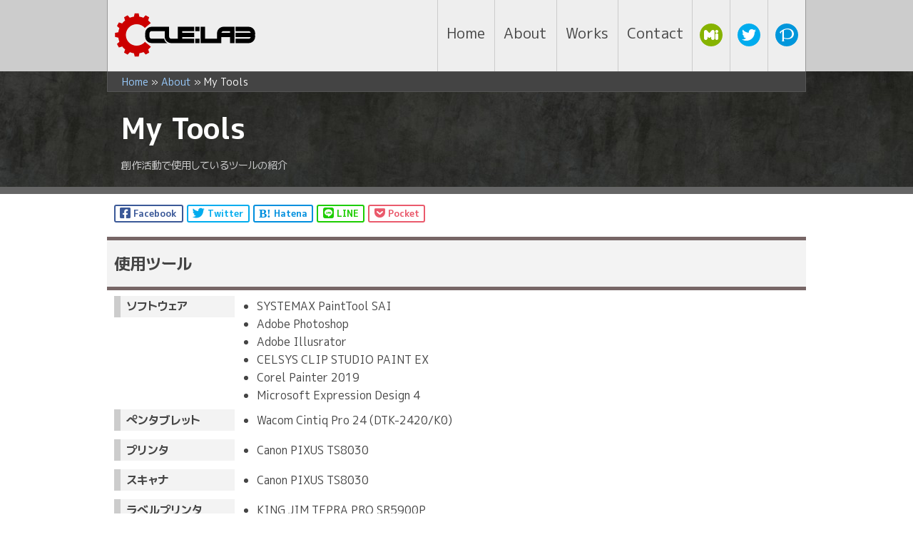

--- FILE ---
content_type: text/html; charset=UTF-8
request_url: https://9lab.jp/about/my-tools/
body_size: 5991
content:
<!DOCTYPE html>
<html lang="ja">
	<head>
		<meta charset="utf-8">
		<meta name="description" content="創作活動で使用しているツールの紹介">
		<meta name="keywords" content="">
		<meta name="author" content="きゅー（Cue）">
		<meta name="viewport" content="width=device-width, initial-scale=1.0">

		<title>My Tools | Cue:LAB</title>

		<link rel="stylesheet" href="/res/css/styles.css">
		<link rel="preload" as="style" href="/res/css/font-awesome.min.css" onload="this.rel='stylesheet'">
		<link rel="preload" as="style" href="/res/css/fontello.css" onload="this.rel='stylesheet'">
		<link rel="icon" href="/res/img/favicon.ico" type="image/vnd.microsoft.icon">
		<link rel="icon" type="image/svg+xml" href="/res/img/icon.svg">
		<link rel="apple-touch-icon" href="/res/img/apple-touch-icon.png">
		<link rel="manifest" href="/res/manifest.webmanifest">
		<link rel="alternate" href="/information/rss2" type="application/rss+xml" title="Cue:LAB RSS Feed">
		<meta property="og:type" content="article">
		<meta property="og:url" content="https://9lab.jp/about/my-tools/">
		<meta property="og:title" content="My Tools | Cue:LAB">
		<meta property="og:description" content="創作活動で使用しているツールの紹介">
		<meta property="og:site_name" content="Cue:LAB">
		<meta property="og:image" content="https://9lab.jp/about/img/workspace01.jpg">
		<meta name="twitter:card" content="summary">
		<meta name="twitter:site" content="@Cue_449ds">
		<meta name="twitter:creator" content="@Cue_449ds">
		<meta name="twitter:image" content="https://9lab.jp/about/img/workspace01.jpg">
	</head>
	<body>
		<header id="global-header">
			<div id="global-nav">
				<h1><a href="/"><img src="/res/img/site-logo.svg" width="197" height="70" alt="Cue:LAB"></a></h1>
				<nav id="site-menu">
					<h2><i class="fas fa-bars"></i> Menu</h2>
					<ul>
						<li><a href="/">Home</a></li>
						<li><a href="/about/">About</a></li>
						<li><a href="/works/">Works</a></li>
						<li><a href="/contact/">Contact</a></li>
					</ul>
				</nav>
				<nav class="sns-link">
					<ul>
						<li><a href="https://misskey.io/@Cue_449ds"><img src="/res/img/icon-misskey.svg" width="32" height="32" alt="Misskey.io"></a></li>
						<li><a href="https://twitter.com/Cue_449ds"><img src="/res/img/icon-twitter.svg" width="32" height="32" alt="Twitter"></a></li>
						<li><a href="https://www.pixiv.net/users/228723"><img src="/res/img/icon-pixiv.svg" width="32" height="32" alt="Pixiv"></a></li>
					</ul>
				</nav>
			</div>
		</header>
		<div id="main">
			<header>
				<div class="location"><span class="label">現在地:&nbsp;</span><a href="/">Home</a> &raquo; <a href="/about/">About</a> &raquo; My Tools</div>
				<h1>My Tools</h1>
				<p class="description">創作活動で使用しているツールの紹介</p>
			</header>

			<div class="share-button">
				<ul>
					<li class="button button-small facebook"><a href="javascript:window.open('http://www.facebook.com/sharer.php?u='+encodeURIComponent(location.href),'sharewindow','width=550, height=450, personalbar=0, toolbar=0, scrollbars=1, resizable=!');"><i class="fab fa-facebook-square fa-lg"></i> <span>Facebook</span></a></li>
					<li class="button button-small twitter"><a href="javascript:window.open('http://twitter.com/share?text='+encodeURIComponent(document.title)+'&url='+encodeURIComponent(location.href),'sharewindow','width=550, height=450, personalbar=0, toolbar=0, scrollbars=1, resizable=!');"><i class="fab fa-twitter fa-lg"></i> <span>Twitter</span></a></li>
					<li class="button button-small hatena"><a href="javascript:window.open('http://b.hatena.ne.jp/entry/'+encodeURIComponent(location.href),'sharewindow','width=950, height=450, personalbar=0, toolbar=0, scrollbars=1, resizable=!');"><i class="fa fa-hatena fa-lg"></i> <span>Hatena</span></a></li>
					<li class="button button-small line"><a href="javascript:window.open('http://line.me/R/msg/text/?'+encodeURIComponent(document.title)+'%20'+encodeURIComponent(location.href),'sharewindow','width=550, height=450, personalbar=0, toolbar=0, scrollbars=1, resizable=!');"><i class="fab fa-line fa-lg"></i> <span>LINE</span></a></li>
					<li class="button button-small pocket"><a href="javascript:window.open('https://getpocket.com/edit?url='+encodeURIComponent(location.href),'sharewindow','width=550, height=450, personalbar=0, toolbar=0, scrollbars=1, resizable=!');"><i class="fab fa-get-pocket fa-lg"></i> <span>Pocket</span></a></li>
				</ul>
			</div>

			<article>
				<h2 id="TOOLS">使用ツール</h2>
				<dl class="compact-dl">
					<dt>ソフトウェア</dt>
					<dd>
						<ul>
							<li>SYSTEMAX PaintTool SAI</li>
							<li>Adobe Photoshop</li>
							<li>Adobe Illusrator</li>
							<li>CELSYS CLIP STUDIO PAINT EX</li>
							<li>Corel Painter 2019</li>
							<li>Microsoft Expression Design 4</li>
						</ul>
					</dd>

					<dt>ペンタブレット</dt>
					<dd>
						<ul>
							<li>Wacom Cintiq Pro 24 (DTK-2420/K0)</li>
						</ul>
					</dd>

					<dt>プリンタ</dt>
					<dd>
						<ul>
							<li>Canon PIXUS TS8030</li>
						</ul>
					</dd>

					<dt>スキャナ</dt>
					<dd>
						<ul>
							<li>Canon PIXUS TS8030</li>
						</ul>
					</dd>

					<dt>ラベルプリンタ</dt>
					<dd>
						<ul>
							<li>KING JIM TEPRA PRO SR5900P</li>
						</ul>
					</dd>
				</dl>
			</article>

			<article>
				<h2>PC Spec</h2>
				<p class="description">きゅー（Cue）が作業で使っているPCです。名称はオリジナルキャラが由来になっています。</p>

				<section>
					<h3 id="PC-IROHA">Iroha（メインデスクトップPC）</h3>
					<p>自作PC</p>

					<p class="pc-photo">
						<a href="/about/img/workspace01.jpg" class="colorbox" data-rel="iroha" title="作業環境 1"><img src="/about/img/workspace01_thumb.jpg" width="214" height="120" alt="作業環境 1"></a>
						<a href="/about/img/workspace02.jpg" class="colorbox" data-rel="iroha" title="作業環境 2"><img src="/about/img/workspace02_thumb.jpg" width="214" height="120" alt="作業環境 2"></a>
						<a href="/about/img/workspace03.jpg" class="colorbox" data-rel="iroha" title="作業環境 3"><img src="/about/img/workspace03_thumb.jpg" width="214" height="120" alt="作業環境 3"></a>
					</p>

					<table class="pc-spec">
						<tbody>
							<tr>
								<th>CPU</th>
								<td>Intel Core i7-14700K<br><small>(LGA1700, Raptor Lake-S Refresh, 20Cores / 28Threads, 3.4GHz / Boost 5.6GHz, 33MB L3 Cache, Intel 7, TDP 125W)</small></td>
							</tr>
							<tr>
								<th>CPU Cooler</th>
								<td>DEEPCOOL LS720 R-LS720-BKAMNT-G-1</td>
							</tr>
							<tr>
								<th>Motherboard</th>
								<td>ASUS ROG Strix Z690-I Gaming WiFi<br><small>(LGA1700, Mini-ITX, Intel Z690)</small></td>
							</tr>
							<tr>
								<th>Memory</th>
								<td>G.Skill Trident Z5 RGB F5-5600J3636D32GX2-TZ5RK<br><small>(Unbuffered, PC5-44800(DDR5-5600), 64GB(32GB&times;2), Dual-Channel, CL36-36-36-89, 1.25V, XMP3.0)</small></td>
							</tr>
							<tr>
								<th>Graphics</th>
								<td>ASUS ROG Strix GeForce RTX 3060 V2 OC Edition 12GB GDDR6 ROG-STRIX-RTX3060-O12G-V2-GAMING<br><small>(PCI-Express 4.0 x16, NVIDIA GeForce RTX 3060, Ampere, GDDR6 12GB)</small></td>
							</tr>
							<tr>
								<th>SSD(System)</th>
								<td>Western Digital WD_Black SN850X WDS100T2X0E<br><small>(M.2 (Type2280), PCI-Express 4.0 x4, NVMe 1.4, 1TB, 3D TLC NAND, Over-Provisioning 10%)</small></td>
							</tr>
							<tr>
								<th>SSD(Data)</th>
								<td>Western Digital WD_Black SN770 WDS200T3X0E<br><small>(M.2 (Type2280), PCI-Express 4.0 x4, NVMe 1.4, 2TB, 3D TLC NAND, Over-Provisioning 10%)</small></td>
							</tr>
							<tr>
								<th>SSD(Backup)</th>
								<td>crucial MX500 CT1000MX500SSD1<br><small>(2.5inch, Serial ATA 6Gbps, 1TB, 3D TLC NAND, Over-Provisioning 10%)</small></td>
							</tr>
							<tr>
								<th>ODD(BD)</th>
								<td>Pioneer BDR-XD07J-UHD</td>
							</tr>
							<tr>
								<th>Case</th>
								<td>Jonsplus BO 102</td>
							</tr>
							<tr>
								<th>Power Supply</th>
								<td>Corsair RM850x 2021 CP-9020200-JP <small>(ATX, 850W, 80PLUS Gold)</small></td>
							</tr>
							<tr>
								<th>OS</th>
								<td>Microsoft Windows 11 Pro 64bit</td>
							</tr>
							<tr>
								<th>LCD/Pen Tablet</th>
								<td>Wacom Cintiq Pro 24 (DTK-2420/K0) <small>(23.6inch 4K, IPS)</small></td>
							</tr>
							<tr>
								<th>LCD(2nd)</th>
								<td>DELL UP2516D <small>(25inch WQHD, AH-IPS)</small></td>
							</tr>
							<tr>
								<th>LCD(3rd)</th>
								<td>DELL UP2516D <small>(25inch WQHD, AH-IPS)</small></td>
							</tr>
							<tr>
								<th>Audio I/F</th>
								<td>ZOOM UAC-2</td>
							</tr>
							<tr>
								<th>Speaker</th>
								<td>TANNOY REVEAL 402 <small>(ZOOM UAC-2 Output, Balanced Connection)</small></td>
							</tr>
							<tr>
								<th>Microphone</th>
								<td>MXL BCD-1 <small>(ZOOM UAC-2 Input, Dynamic)</small></td>
							</tr>
							<tr>
								<th>Trackball</th>
								<td>Logicool Wireless Trackball MX ERGO MXTB1s</td>
							</tr>
							<tr>
								<th>Mouse</th>
								<td>Razer Viper V2 Pro</td>
							</tr>
							<tr>
								<th>Keyboard(Main)</th>
								<td>Topre REALFORCE R2 PFU Limited Edition PZ-R2TLSA-US4-BK <small>(US Layout, 87Keys, Capacitive Key Switch, All 45g)</small></td>
							</tr>
							<tr>
								<th>Keyboard(Sub)</th>
								<td>VORTEX CORE VTG47REDBEG <small>(US Layout, 47Keys, Cherry MX Red Switch, All 45cN)</small></td>
							</tr>
							<tr>
								<th>Software Controller</th>
								<td>TourBox Elite</td>
							</tr>
						</tbody>
					</table>
				</section>

				<section>
					<h3 id="PC-KAI">Kai（録画用サブPC）</h3>
					<p>Mouse Computer 型番不明</p>

					<p class="pc-photo">
						<a href="/about/img/pc-kai-2022.jpg" class="colorbox" data-rel="iroha" title="Kai 外観"><img src="/about/img/pc-kai-2022_thumb.jpg" width="214" height="120" alt="Kai 外観"></a>
					</p>

					<table class="pc-spec">
						<tbody>
							<tr>
								<th>CPU</th>
								<td>Intel Core i5-3470<br><small>(LGA1155, Ivy Bridge, 4Cores / 4Threads, 3.2GHz / Boost 3.6GHz, 6MB L3 Cache, 22nm, TDP 77W)</small></td>
							</tr>
							<tr>
								<th>CPU Cooler</th>
								<td>ID-COOLING IS-30A</td>
							</tr>
							<tr>
								<th>Motherboard</th>
								<td>ECS B75H2-D<br><small>(LGA1155, DTX, Intel B75)</small></td>
							</tr>
							<tr>
								<th>Memory</th>
								<td>Team TED38192M1600C11<br><small>(Unbuffered, PC3-12800(DDR3-1600), 16GB(8GB&times;2), Dual-Channel, CL11-11-11-28, 1.5V)</small></td>
							</tr>
							<tr>
								<th>Graphics</th>
								<td>HP GeForce GT 730 802315-001<br><small>(PCI-Express 2.0 x8, NVIDIA GeForce GT 730, Kepler, DDR3 2GB)</small></td>
							</tr>
							<tr>
								<th>SSD(System)</th>
								<td>crucial MX500 CT1000MX500SSD1<br><small>(2.5inch, Serial ATA 6Gbps, 1TB, 3D TLC NAND, Over-Provisioning 10%)</small></td>
							</tr>
							<tr>
								<th>USB HDD(Data)</th>
								<td>Logitec LHD-ENB080U3QW<br><small>(3.5inch, Western Digital WD Blue WD80EAZZ, Serial ATA 6Gbps to USB3.0, 8TB, 5640rpm, CMR)</small></td>
							</tr>
							<tr>
								<th>ODD(BD)</th>
								<td>Pioneer BDR-209XJB</td>
							</tr>
							<tr>
								<th>Power Supply</th>
								<td>Delta DPS-220UB-3 B <small>(220W)</small></td>
							</tr>
							<tr>
								<th>OS</th>
								<td>Microsoft Windows 10 Home 64bit</td>
							</tr>
							<tr>
								<th>LCD</th>
								<td>DELL UP2516D <small>(25inch WQHD, AH-IPS)</small></td>
							</tr>
							<tr>
								<th>Trackball</th>
								<td>Logicool Wireless Trackball MX ERGO MXTB1s</td>
							</tr>
							<tr>
								<th>Keyboard</th>
								<td>Topre Realforce 87UB SE170S <small>(US Layout, 87Keys, Capacitive Key Switch, Variable)</small></td>
							</tr>
						</tbody>
					</table>
				</section>

				<section>
					<h3 id="PC-FELICIA">Felicia（検証用サブPC）</h3>
					<p>Apple Mac mini (Late 2014) Model A1347 MGEN2J/A</p>

					<p class="pc-photo">
						<a href="/about/img/mac_mini_late_2014.jpg" class="colorbox" data-rel="Felicia" title="Felicia 外観"><img src="/about/img/mac_mini_late_2014_thumb.jpg" width="214" height="120" alt="Felicia 外観"></a>
					</p>

					<table class="pc-spec">
						<tbody>
							<tr>
								<th>CPU</th>
								<td>Intel Core i5-4278U<br><small>(Haswell, 2Cores / 4Threads, 2.6GHz / Boost 3.1GHz, 3MB L3 Cache, 22nm, TDP 28W)</small></td>
							</tr>
							<tr>
								<th>Memory</th>
								<td>LPDDR3-1600 8GB<br><small>(Unbuffered, PC3-12800(LPDDR3-1600), 8GB(4GB&times;2), Dual-Channel)</small></td>
							</tr>
							<tr>
								<th>Graphics</th>
								<td>Intel Iris Graphics</td>
							</tr>
							<tr>
								<th>SSD</th>
								<td>Western Digital WD Black SN750 NVMe WDS500G3X0C<br><small>(M.2 (Type2280), PCI-Express 3.0 x4, NVMe 1.3, 500GB, 3D TLC NAND)</small></td>
							</tr>
							<tr>
								<th>HDD</th>
								<td>HGST Travelstar 5K1000 HTS541010A9E662<br><small>(2.5inch, Serial ATA 3Gbps, 1TB, 5400rpm, 8MB Cache)</small></td>
							</tr>
							<tr>
								<th>OS</th>
								<td>macOS Monterey 12.6.1</td>
							</tr>
							<tr>
								<th>LCD</th>
								<td>DELL UP2516D <small>(25inch WQHD, AH-IPS)</small></td>
							</tr>
							<tr>
								<th>Mouse</th>
								<td>Logicool M557</td>
							</tr>
							<tr>
								<th>Keyboard</th>
								<td>Keychron K3 V2 K3D1 <small>(US Layout, 84Keys, Keychron Low-Profile Optical Key Switch, Hotswap, All 40g)</small></td>
							</tr>
						</tbody>
					</table>
				</section>

				<section>
					<h3 id="PC-EKA">Eka（開発用ノートPC）</h3>
					<p>Panasonic Let'snote S10 (CF-S10EYADR)</p>

					<p class="pc-photo">
						<a href="/about/img/cf-s10.jpg" class="colorbox" data-rel="eka" title="Eka 外観"><img src="/about/img/cf-s10_thumb.jpg" width="160" height="120" alt="Eka 外観"></a>
					</p>

					<table class="pc-spec">
						<tbody>
							<tr>
								<th>CPU</th>
								<td>Intel Core i5-2540M<br><small>(Sandy Bridge, 2Cores, 2.60GHz, 3MB L3 Cache, 32nm, TDP 35W)</small></td>
							</tr>
							<tr>
								<th>Chipset</th>
								<td>Intel QM67 Express</td>
							</tr>
							<tr>
								<th>Memory</th>
								<td>DDR3-1333 8GB<br><small>(Unbuffered, 4GB&times;2, Dual-Channel)</small></td>
							</tr>
							<tr>
								<th>Graphics</th>
								<td>Intel HD Graphics 3000</td>
							</tr>
							<tr>
								<th>LCD</th>
								<td>12.1inch WXGA (1280&times;800)</td>
							</tr>
							<tr>
								<th>SSD</th>
								<td>TOSHIBA THNSNJ256GCSU<br><small>(2.5inch, Serial ATA 3Gbps, 256GB, MLC)</small></td>
							</tr>
							<tr>
								<th>DVD Drive</th>
								<td>Panasonic UJ-869AS</td>
							</tr>
							<tr>
								<th>OS</th>
								<td>Linux Mint 20.1 Ulyssa</td>
							</tr>
						</tbody>
					</table>
				</section>

				<section>
					<h3 id="PC-FAYRE">Fayre（サブノートPC）</h3>
					<p>Panasonic Let'snote S9 (CF-S9KY7BDP)</p>

					<p class="pc-photo">
						<a href="/about/img/cf-s9.jpg" class="colorbox" data-rel="fayre" title="Fayre 外観"><img src="/about/img/cf-s9_thumb.jpg" width="160" height="120" alt="Fayre 外観"></a>
					</p>

					<table class="pc-spec">
						<tbody>
							<tr>
								<th>CPU</th>
								<td>Intel Core i7-620M<br><small>(Arrandale, 2Cores, 2.66GHz, 4MB L3 Cache, 32nm, TDP 25W)</small></td>
							</tr>
							<tr>
								<th>Chipset</th>
								<td>Intel QM57 Express</td>
							</tr>
							<tr>
								<th>Memory</th>
								<td>DDR3-1066 8GB<br><small>(Unbuffered, 4GB&times;2, Dual-Channel)</small></td>
							</tr>
							<tr>
								<th>Graphics</th>
								<td>Intel Graphics Media Accelerator HD</td>
							</tr>
							<tr>
								<th>LCD</th>
								<td>12.1inch WXGA (1280&times;800)</td>
							</tr>
							<tr>
								<th>SSD</th>
								<td>TOSHIBA THNS256GG8BBAA<br><small>(2.5inch, Serial ATA 3Gbps, 256GB, MLC)</small></td>
							</tr>
							<tr>
								<th>DVD Drive</th>
								<td>Panasonic UJ-869AS</td>
							</tr>
							<tr>
								<th>OS</th>
								<td>Microsoft Windows 10 Pro 64bit</td>
							</tr>
						</tbody>
					</table>
				</section>

				<section>
					<h3 id="PC-SHUN">Shun（サブノートPC）</h3>
					<p>Panasonic Let'snote T8 (CF-T8EWNAAS)</p>

					<p class="pc-photo">
						<a href="/about/img/cf-t8.jpg" class="colorbox" data-rel="shun" title="Shun 外観"><img src="/about/img/cf-t8_thumb.jpg" width="180" height="120" alt="Shun 外観"></a>
					</p>

					<table class="pc-spec">
						<tbody>
							<tr>
								<th>CPU</th>
								<td>Intel Core 2 Duo SU9300<br><small>(Penryn, 2Cores, 1.20GHz, 3MB L2 Cache, 45nm, TDP 10W)</small></td>
							</tr>
							<tr>
								<th>Chipset</th>
								<td>Intel GS45 Express+ICH9M-E</td>
							</tr>
							<tr>
								<th>Memory</th>
								<td>DDR2-667 3GB<br><small>(Unbuffered, 1GB onboard+2GB, Dual-Channel)</small></td>
							</tr>
							<tr>
								<th>Graphics</th>
								<td>Intel Graphics Media Accelerator 4500MHD</td>
							</tr>
							<tr>
								<th>LCD</th>
								<td>12.1inch XGA (1024&times;768)</td>
							</tr>
							<tr>
								<th>HDD</th>
								<td>TOSHIBA MK1252GSX<br><small>(2.5inch, Serial ATA 1.5Gbps, 120GB, 5400rpm, 8MB Cache)</small></td>
							</tr>
							<tr>
								<th>OS</th>
								<td>Microsoft Windows 10 Pro 64bit</td>
							</tr>
						</tbody>
					</table>
				</section>
			</article>

			<div class="share-button">
				<ul>
					<li class="button button-small facebook"><a href="javascript:window.open('http://www.facebook.com/sharer.php?u='+encodeURIComponent(location.href),'sharewindow','width=550, height=450, personalbar=0, toolbar=0, scrollbars=1, resizable=!');"><i class="fab fa-facebook-square fa-lg"></i> <span>Facebook</span></a></li>
					<li class="button button-small twitter"><a href="javascript:window.open('http://twitter.com/share?text='+encodeURIComponent(document.title)+'&url='+encodeURIComponent(location.href),'sharewindow','width=550, height=450, personalbar=0, toolbar=0, scrollbars=1, resizable=!');"><i class="fab fa-twitter fa-lg"></i> <span>Twitter</span></a></li>
					<li class="button button-small hatena"><a href="javascript:window.open('http://b.hatena.ne.jp/entry/'+encodeURIComponent(location.href),'sharewindow','width=950, height=450, personalbar=0, toolbar=0, scrollbars=1, resizable=!');"><i class="fa fa-hatena fa-lg"></i> <span>Hatena</span></a></li>
					<li class="button button-small line"><a href="javascript:window.open('http://line.me/R/msg/text/?'+encodeURIComponent(document.title)+'%20'+encodeURIComponent(location.href),'sharewindow','width=550, height=450, personalbar=0, toolbar=0, scrollbars=1, resizable=!');"><i class="fab fa-line fa-lg"></i> <span>LINE</span></a></li>
					<li class="button button-small pocket"><a href="javascript:window.open('https://getpocket.com/edit?url='+encodeURIComponent(location.href),'sharewindow','width=550, height=450, personalbar=0, toolbar=0, scrollbars=1, resizable=!');"><i class="fab fa-get-pocket fa-lg"></i> <span>Pocket</span></a></li>
				</ul>
			</div>
		</div>

		<footer id="global-footer">
			<div id="footer-nav">
				<div id="footer-site-logo"><a href="/"><img src="/res/img/site-logo-wh.svg" width="197" height="70" alt="Cue:LAB"></a></div>
				<ul>
					<li><a href="/terms-of-use/privacy-policy/">プライバシーポリシー</a></li>
					<li><a href="/terms-of-use/legal-notice/">法的通知</a></li>
				</ul>
			</div>
			<div id="copyright">
				<p>Copyright &copy; 2012-2026 <a href="https://9lab.jp/">Cue:LAB</a>. All Rights Reserved.</p>
			</div>
		</footer>
		<script>
			// External link add target="_blank"
			document.addEventListener('DOMContentLoaded', function () {
				document.querySelectorAll('a[href^=http]:not([href*="'+location.hostname+'"]):not([target="_blank"])').forEach(atag => {
					atag.setAttribute('target', '_blank');
					atag.setAttribute('rel', 'noopener noreferrer');
					atag.classList.add('external-link');
				})
			});
		</script>
		<script src="https://ajax.googleapis.com/ajax/libs/jquery/3.6.0/jquery.min.js"></script>
		<script src="/res/js/jquery.colorbox-min.js"></script>
		<script>
			$(document).ready(function(){
				// PCとスマートフォンの切り替え
				var mw = '(min-width:600px)';

				function viewSwitch() {
					// 非対応ブラウザの場合は何もしない
					if( !window.matchMedia ){
						return;
					}
					if(window.matchMedia(mw).matches ){
						// PCの場合
						var src1 = '_sp'; // 切り替える画像ファイル名の末尾
						var src2 = '_pc';
						$('.colorbox').off('click'); // スマートフォンの場合に追加したイベント削除
						$('.colorbox').colorbox({rel: function() { return $(this).data('rel')}, maxWidth:'90%', maxHeight:'90%'}); // PCの場合はColorboxで表示
					} else {
						// スマートフォンの場合
						var src1 = '_pc';
						var src2 = '_sp';
						$(".colorbox").colorbox.remove(); //PCの場合にセットしたColorboxを削除
						$('.colorbox').off('click'); //重複して追加されないように一度イベントを削除
						$('.colorbox').on('click',function(){ //スマートフォンの場合は新規ウィンドウで表示
							window.open(this.href,'_blank');
							return false;
						})
					}
					// 画像の切り替え　class="imgchg"として要素の画像ファイルを入れ替える
					// ロード時に画像のチラツキを抑えるため、cssで、img.imgchg {visibility : hidden;} としておく
					$('img.imgchg').each(function() {
						var spsrc = $(this).attr('src').replace(src1,src2);
						$(this).attr('src',spsrc);
						$(this).css('visibility','visible'); 
					});
				}

				viewSwitch();

				var resizeTimer;
				$(window).on('resize', function() {
					clearTimeout(resizeTimer);
					resizeTimer = setTimeout(function() {
						viewSwitch();
					}, 200);
				});
			});
		</script>
	</body>
</html>


--- FILE ---
content_type: text/css
request_url: https://9lab.jp/res/css/fontello.css
body_size: 788
content:
@font-face {
  font-family: 'fontello';
  src: url('../webfonts/fontello.eot?14892967');
  src: url('../webfontswebfonts/fontello.eot?14892967#iefix') format('embedded-opentype'),
       url('../webfonts/fontello.woff2?14892967') format('woff2'),
       url('../webfonts/fontello.woff?14892967') format('woff'),
       url('../webfonts/fontello.ttf?14892967') format('truetype'),
       url('../webfonts/fontello.svg?14892967#fontello') format('svg');
  font-weight: normal;
  font-style: normal;
}
/* Chrome hack: SVG is rendered more smooth in Windozze. 100% magic, uncomment if you need it. */
/* Note, that will break hinting! In other OS-es font will be not as sharp as it could be */
/*
@media screen and (-webkit-min-device-pixel-ratio:0) {
  @font-face {
    font-family: 'fontello';
    src: url('../font/fontello.svg?14892967#fontello') format('svg');
  }
}
*/
 
 [class^="icon-"]:before, [class*=" icon-"]:before {
  font-family: "fontello";
  font-style: normal;
  font-weight: normal;
  speak: never;
 
  display: inline-block;
  text-decoration: inherit;
  width: 1em;
  text-align: center;
  /* opacity: .8; */
 
  /* For safety - reset parent styles, that can break glyph codes*/
  font-variant: normal;
  text-transform: none;
 
  /* fix buttons height, for twitter bootstrap */
  line-height: 1em;
 
  /* Animation center compensation - margins should be symmetric */
  /* remove if not needed */
 
  /* you can be more comfortable with increased icons size */
  font-size: .9em;
 
  /* Font smoothing. That was taken from TWBS */
  -webkit-font-smoothing: antialiased;
  -moz-osx-font-smoothing: grayscale;
 
  /* Uncomment for 3D effect */
  /* text-shadow: 1px 1px 1px rgba(127, 127, 127, 0.3); */
}
 
.icon-cuelab:before { content: '\e800'; } /* '' */
.icon-pixiv-square:before { content: '\e801'; } /* '' */
.icon-skeb:before { content: '\e802'; } /* '' */
.fa-hatena:before { content: 'B!'; font-family: Verdana; font-weight: 700; } /* '' \e803 */


--- FILE ---
content_type: text/css
request_url: https://9lab.jp/res/css/styles.css
body_size: 2172
content:
@charset "utf-8";
/***********************************************************
 9lab.jp - Default Style Sheet
 Version 6.1 (20210330)
 Copyright (C) 2012-2021 Cue. All Rights Reserved.
***********************************************************/

/** Ext. Styles Import
----------------------------*/

/* HTML5 Reset Styles */
@import url('html5reset.css');
/* 9lab.jp Default Styles */
@import url('default/header.css');
@import url('default/main.css');
@import url('default/footer.css');
/* jQuery Plugin Styles */
@import url('jquery.colorbox.css');
@import url('https://cdnjs.cloudflare.com/ajax/libs/bxslider/4.2.15/jquery.bxslider.css');
#top-info .slider { overflow: hidden; margin: 20px auto; padding: 0; width: 980px; height: 240px; }
#top-info .slider ul, .slider li { margin: 0; padding: 0; }
#top-info .bx-wrapper { position: relative; margin: 0 auto 0; padding: 0; border: 0; }
#top-info .bx-wrapper img { max-width: 100%; display: block; }
@media only screen and (max-width: 980px) {
	#top-info .slider { max-width: 100% !important; height: auto !important; margin: 0; }
	#top-info .bx-wrapper img { max-width: 100% !important; height: auto !important; display: block; }
	#top-info .bx-wrapper li { max-width: 100% !important; height: auto !important; }
}

/** Web Fonts Define
----------------------------*/

@font-face {
	font-family: 'Circle M+ 1m';
	src: url(/res/webfonts/circle-mplus-1m-dehint-regular.woff2) format('woff2'),
	     url(/res/webfonts/circle-mplus-1m-dehint-regular.woff) format('woff'),
	     url(/res/webfonts/circle-mplus-1m-dehint-regular.ttf) format('truetype');
	font-weight: normal;
	font-display: swap;
}
@font-face {
	font-family: 'Circle M+ 1m';
	src: url(/res/webfonts/circle-mplus-1m-dehint-bold.woff2) format('woff2'),
	     url(/res/webfonts/circle-mplus-1m-dehint-bold.woff) format('woff'),
	     url(/res/webfonts/circle-mplus-1m-dehint-bold.ttf) format('truetype');
	font-weight: bold;
	font-display: swap;
}
@font-face {
	font-family: 'Circle M+ 1c';
	src: url(/res/webfonts/circle-mplus-1c-dehint-regular.woff2) format('woff2'),
	     url(/res/webfonts/circle-mplus-1c-dehint-regular.woff) format('woff'),
	     url(/res/webfonts/circle-mplus-1c-dehint-regular.ttf) format('truetype');
	font-weight: normal;
	font-display: swap;
}
@font-face {
	font-family: 'Circle M+ 1c';
	src: url(/res/webfonts/circle-mplus-1c-dehint-bold.woff2) format('woff2'),
	     url(/res/webfonts/circle-mplus-1c-dehint-bold.woff) format('woff'),
	     url(/res/webfonts/circle-mplus-1c-dehint-bold.ttf) format('truetype');
	font-weight: bold;
	font-display: swap;
}
@font-face {
	font-family: 'Circle M+ 1c';
	src: url(/res/webfonts/circle-mplus-1c-dehint-black.woff2) format('woff2'),
	     url(/res/webfonts/circle-mplus-1c-dehint-black.woff) format('woff'),
	     url(/res/webfonts/circle-mplus-1c-dehint-black.ttf) format('truetype');
	font-weight: 900;
	font-display: swap;
}


/** HTML Redefine
----------------------------*/

body {
	background: #fff;
	/*background: linear-gradient(#fff, #fef);
	background: -webkit-repeating-linear-gradient(-45deg, #f3f3f3, #f3f3f3 3px,#fff 3px, #fff 7px);
	background: repeating-linear-gradient(-45deg, #f3f3f3, #f3f3f3 3px,#fff 3px, #fff 7px);*/
	color: #444;
	font-size: 16px;
	font-family: 'Circle M+ 1c', 'Helvetica Neue', 'Helvetica', 'Arial', 'Hiragino Kaku Gothic ProN', 'Hiragino Sans', 'BIZ UDPGothic', 'Meiryo', sans-serif;
	-webkit-text-size-adjust: 100%;
}
header, footer, nav, article, section, aside {
	display: block;
}
section::after {
	content: '';
	display: block;
	clear: both;
}
p, li, dt, dd, address {
	line-height: 1.6;
}
p, address, ul, ol, dl {
	margin: 0.5em 10px 1.25em;
	padding: 0;
}
address {
	font-style: normal;
}
li ul, li ol {
	margin: 0.25em 10px;
}
ul li {
	margin: 0 0 0 25px;
	padding: 0.15em 0 0;
}
ol li {
	margin: 0 0 0 25px;
	padding: 0.15em 0 0;
}
dt {
	margin: 0.3em 0;
	padding: 0;
	font-weight: bold;
}
dd {
	margin: 0.3em 0 0.3em 20px;
	padding: 0;
}
dd ul,
dd ol {
	margin-top: 0;
}
dd li {
	padding-top: 0;
}
hr {
	clear: both;
	margin: 5px 0;
}
strong {
	background: linear-gradient(transparent 70%, #fcc 70%);
}
img {
	vertical-align: middle;
}
table, th, td {
	border-collapse: separate;
	border-spacing: 0;
}
table {
	width: calc(100% - 20px);
	margin: 1em 10px 1.5em;
	border-top: 1px solid #666;
	border-left: 1px solid #666;
	border-right: 1px solid #666;
	background: #fff;
	font-size: .9em;
}
th, td {
	border-right: 1px solid #666;
	border-bottom: 1px solid #666;
	padding: .25em .5em;
	line-height: 1.6;
	vertical-align: middle;
}
th {
	font-weight: bold;
	background: #eee;
}
td {
	background: transparent;
}
th:last-child,
td:last-child {
	border-right: 0;
}
td input {
}
pre {
	width: 800px;
	margin: 10px 20px;
	padding: 5px;
	overflow: auto;
	border: 1px solid #666;
	background-color: #def;
}
code, pre {
	line-height: 1.2;
	font-family: 'Courier', 'Lucida Console', monospace;
}
blockquote {
	margin: 10px 20px;
	overflow: auto;
	border: 1px solid #396;
	border-left: 2px solid #669;
}
blockquote div, blockquote p, blockquote li, blockquote dt, blockquote dd {
}
input,
textarea {
	font-family: 'Courier', 'Lucida Console', monospace;
}
input[type="button"],
input[type="submit"],
button {
	cursor: pointer;
}
form fieldset {}
form legend {
	display: none;
}
form input, form select, form textarea {
	margin-right: 1px;
	padding: 1px;
	text-align: left;
}
@media screen {
	form input, form select, form textarea {
		font-family: 'Circle M+ 1m', 'Courier', 'Lucida Console', monospace;
	}
}
form p {}
form select {}
form textarea {
	padding: 1px;
}
form ul {}
form ul li {
	list-style: none;
}
form dl dt {
	float: left;
	clear: left;
	width: 6em;
}
form dl dd {
	margin-left: 6em;
	padding: 0;
}
object {
	margin: 5px 10px;
}
html>body object embed {
	padding: 5px 10px;
}
h1, h2, h3, h4, h5, h6, p#page-title {
	line-height: 1.4;
}
h1 {
	clear: both;
	margin:  .25em 0;
	padding: .25em 10px;
	background: transparent;
	color: #000;
	font-size: 1.6em;
}
h2 {
	clear: both;
	margin:  .25em 0;
	padding: .75em 10px;
	border-top: 5px solid #766;
	border-bottom: 5px solid #766;
	background: #f3f3f3;
	color: #444;
	font-size: 1.4em;
}
h3 {
 	position: relative;
	clear: both;
	margin: .5em 5px;
	padding: .4em 10px;
	border: 3px solid #766;
	border-radius: 5px;
	color: #fff;
	font-size: 1.2em;
	background: #766;
}
/*h3:before {
	content: '';
	position: absolute;
	top: 100%;
	left: 40px;
 	margin-left: -10px;
	border: 10px solid transparent;
	border-top: 10px solid #966;
}*/
h3 a:link,
h3 a:visited {
	color: #fff;
}
h3 a:active,
h3 a:hover {
	color: #f3e0e0;
}
h4 {
	clear: both;
	margin: .75em 5px .5em;
	padding: .2em 5px;
	color: #333;
	font-size: 1.2em;
}
h4::before {
	content: '\f053\f053';
	padding-right: .25em;
}
h4::after {
	content: '\f054\f054';
	padding-left: .25em;
}
h4::before,
h4::after {
	font-family: 'Font Awesome 5 Free';
	color: #c66;
}
h5 {
	clear: both;
	margin: 0.25em 10px;
	padding: 0.25em 5px;
	border-left: 6px double #c66;
	color: #333;
	font-size: 110%;
}
h6 {
	clear: both;
	margin: 0.5em 10px;
	padding: 0.25em 5px;
	color: #333;
	font-size: 110%;
}
small {
	font-size: 90%;
	color: #666;
}
.isdn {
	font-family: OCR-B, monospace;
}

/* Anchor Styles */
a:link {
	color: #36c;
}
a:visited {
	color: #36c;
}
a:active {
	color: #c63;
	text-decoration: none;
}
a:hover {
	color: #c63;
	text-decoration: none;
}
a:focus,
*:focus {
	outline: none;
}
a.hiddenlink, a.hiddenlink:hover {
	background: none;
	color: #333;
	text-decoration: none;
	cursor: text;
}
.external-link::after {
	font-family: 'Font Awesome 5 Free';
	font-size: .8em;
	font-weight: bold;
	content: ' \f35d';
	padding-right: 5px;
	color: #36c;
}
.external-link:hover::after {
	color: #c63;
}


--- FILE ---
content_type: text/css
request_url: https://9lab.jp/res/css/default/header.css
body_size: 1535
content:
@charset "utf-8";
/***********************************************************
 9lab.jp - Default Style Sheet [ Header Styles ]
 Version 6.1 (20210330)
 Copyright (C) 2012-2021 Cue. All Rights Reserved.
***********************************************************/

/** Header
----------------------------*/

#global-header {
	width: 100%;
	min-width: 980px;
	background: #ccc;
}
#global-header #global-nav {
	position: relative;
	clear: both;
	top: 0;
	left: 0;
	margin: 0 auto;
	width: 980px;
	height: 100px;
	background: #eee;
}
#global-nav h1 {
	position: absolute;
	bottom: 0;
	margin: 0;
	padding: 0;
	line-height: 1.0;
	font-weight: bold;
	font-size: 18px;
	font-family: circle-mplus-1c, 'メイリオ', Meiryo, serif;
	-webkit-transition: all .3s ease;
	transition: all .3s ease;
}
/*#global-nav h1:after {
	content: '';
	display: block;
	position: absolute;
	bottom: 10px;
	width: 100%;
	height: 6px;
	-webkit-transition: all .3s ease;
	transition: all .3s ease;
}
#global-nav h1:hover:after {
	bottom: 0;
	background: #fff;
}*/
#global-nav h1:hover {
	background: rgba(0,0,0,.2);
}
#global-nav h1 a {
	display: inline-block;
	padding: 0 10px 3px;
	border-left: 1px solid #999;
	color: #fff;
	line-height: 100px;
	text-decoration: none;
}
#global-nav h1 img {
	width: 197px;
	height: 70px;
}


/** Menu
----------------------------*/

#global-nav {
	position: absolute;
	z-index: 10;
	right: 0;
	bottom: 0;
	width: 100%;
	height: 100%;
	margin: 0 auto;
}
#site-menu ul {
	position: absolute;
	list-style: none;
	right: 158.286px;
	bottom: 0;
	margin: 0 auto;
	padding: 0;
}
.sns-link ul {
	position: absolute;
	list-style: none;
	right: 0;
	bottom: 0;
	margin: 0 auto;
	padding: 0;
}
#site-menu li,
#site-menu .sub-menu li,
.sns-link li {
	position: relative;
	margin: 0;
	padding: 0;
	box-sizing: border-box;
	line-height: 1.0;
	-webkit-transition: all .3s ease;
	transition: all .3s ease;
}
#site-menu li:last-child {
	border-left: 1px solid #ccc;
}
#site-menu li {
	border-left: 1px solid #ccc;
}
@media only screen and (min-width: 741px) {
	.sns-link li {
		border-left: 1px solid #ccc;
	}
	.sns-link li:last-child {
		border-right: 1px solid #999;
	}
}
#site-menu li,
.sns-link li {
	float: left;
}
#site-menu .sub-menu li {
	float: none;
	width: 100%;
}
#site-menu li::after,
#site-menu .sub-menu li::after,
.sns-link li::after {
	content: '';
	display: block;
	position: absolute;
	bottom: 10px;
	width: 100%;
	height: 3px;
	-webkit-transition: all .3s ease;
	transition: all .3s ease;
}
#site-menu li:hover::after,
#site-menu .sub-menu li:hover::after,
.sns-link li:hover::after {
	bottom: 0;
}
#site-menu li:hover::after {
	background: #c33;
}
#site-menu .sub-menu li:hover::after {
	background: #9e9 !important;
}
#site-menu li.menu-dummy:hover::after {
	background: transparent !important;
}
.sns-link li:hover::after {
	background: #00acee;
}
#site-menu li:hover,
#site-menu .sub-menu li:hover,
.sns-link li:hover {
	background: rgba(0,0,0,.1);
}
#site-menu li.menu-dummy:hover {
	background: transparent;
}
#site-menu li a,
#site-menu .sub-menu li a,
.sns-link li a,
#site-menu li.menu-dummy span {
	display: inline-block;
	box-sizing: border-box;
	color: #444;
	line-height: 100px;
	text-decoration: none;
}
#site-menu li a,
#site-menu .sub-menu li a,
#site-menu li.menu-dummy span {
	padding: 0 .6em 3px;
	font-size: 1.3em;
}
#site-menu .sub-menu li a {
	width: 100%;
	height: 100%;
}
.sns-link li a {
	padding: 0 10px 3px;
}
.sns-link .external-link::after {
	content: none;
}
#site-menu li a.current {
	background: #ccc;
}
#site-menu h2 {
	display: none;
}
#site-menu .sub-menu {
	position: relative;
}
#site-menu .sub-menu .sub-menu-toggle {
	cursor: pointer;
}
#site-menu .sub-menu:hover ul {
	top: 53px;
	visibility: visible;
	opacity: 1;
}
#site-menu .sub-menu ul {
	visibility: hidden;
	opacity: 0;
	position: absolute;
	top: 50px;
	left: 0;
	min-width: 12rem;
	min-height: 400%;
	background: rgba(80,50,70,.9);
	-webkit-transition: all .3s ease;
	transition: all .3s ease;
}
#site-menu li i {
	opacity: .8;
	color: #999;
}
#site-menu li.menu-dummy span i {
	opacity: .8;
	color: #999;
}
#site-menu .sub-menu li i {
	display: none;
}

@media only screen and (max-width: 1000px) {
	#global-header {
		width: 100%;
		min-width: 100%;
		height: auto;
	}
	#global-header #global-nav {
		width: 100%;
	}
	#global-nav h1 a {
		border-left: 0;
	}
}
@media only screen and (max-width: 880px) {
}
@media only screen and (max-width: 766px) {
	#site-menu li i {
		display: none;
	}
}
@media only screen and (max-width: 740px) {
	#global-header {
		position: relative;
		padding: 0;
	}
	#global-header #global-nav {
		height: auto;
		min-height: 60px;
	}
	#global-nav h1 {
		position: static;
		padding-top: 5px;
	}
	#global-nav h1::after {
		display: none;
	}
	#global-nav h1:hover {
		background: none;
	}
	#global-nav h1 a {
		line-height: 70px;
	}
	#site-menu ul {
		position: static;
		width: auto;
		height: auto;
		border-top: 1px solid #ccc;
	}
	.sns-link ul {
		position: absolute;
		list-style: none;
		top: 15px;
		right: 15px;
		height: 50px;
		margin: 0 auto;
		padding: 0;
	}
	#site-menu ul:after {
		content: '';
		display: block;
		clear: both;
	}
	#site-menu li {
		width: calc(100% / 4);
		margin: 0;
		padding: 0;
	}
	#site-menu li::after,
	#site-menu .sub-menu li::after,
	.sns-link li::after {
		display: none;
	}
	#site-menu li a,
	#site-menu li.menu-dummy span {
		display: block;
		padding: 0;
		font-size: 1.4em;
		line-height: 50px;
		text-align: center;
	}
	#site-menu li.menu-dummy span {
		margin-bottom: 1px;
	}
	.sns-link li a {
		padding: 0 8px;
		font-size: 26px;
		line-height: 50px;
	}
	.sns-link li:hover {
		background: transparent;
	}
	#site-menu li a:hover,
	#site-menu .sub-menu li a:hover {
		-webkit-transition: all .3s ease;
		transition: all .3s ease;
	}
	#site-menu .sub-menu {
		float: left;
		width: 100%;
		padding: 0;
	}
	#site-menu .sub-menu:hover {
		background: none;
	}
	#site-menu .sub-menu .sub-menu-toggle {
		display: none;
	}
	#site-menu .sub-menu ul {
		display: inline;
		visibility: visible;
		opacity: 1;
		position: static;
		background: none;
	}
	#site-menu .sub-menu li {
		display: inline-block;
		margin: 0;
		padding: 0 1px 1px 0;
		background: none;
	}
	#site-menu .sub-menu li a {
		display: block;
		padding: 0 .6em;
		font-size: 16px;
		line-height: 40px;
	}
	#site-menu li i,
	#site-menu .sub-menu li i {
		display: inline-block;
		width: 24px;
	}
}
@media only screen and (max-width: 480px) {
	#global-nav {
		border-bottom: 1px solid #999;
	}
}
@media only screen and (max-width: 420px) {
	#site-menu li a,
	#site-menu li.menu-dummy span {
		font-size: 1.2em;
	}
}
@media only screen and (min-width: 731px) {
	#site-menu ul {
		display: block !important;
	}
}


--- FILE ---
content_type: text/css
request_url: https://9lab.jp/res/css/default/main.css
body_size: 4669
content:
@charset "utf-8";
/***********************************************************
 9lab.jp - Default Style Sheet [ Main Styles ]
 Version 6.1 (20210330)
 Copyright (C) 2012-2021 Cue. All Rights Reserved.
***********************************************************/

/** Main
----------------------------*/

#main {
	position: relative;
	clear: both;
	margin: 0 auto;
	padding: 0;
	background: #fff;
}
#main::after {
	content: '';
	display: block;
	clear: both;
}
#top #main {
	padding: 0;
}
#main header {
	position: relative;
	padding-bottom: 1em;
	border-bottom: 10px solid #666;
	background: #333 url(/res/img/heading-title-bg.jpg) repeat;
}
#main article,
#main #eye-catch,
#main .share-button {
	margin: 0 auto;
	/*border: 1px solid #ccc;
	box-sizing: border-box;
	border-left: 1px solid #999;
	border-right: 1px solid #999;
	background: #fff;*/
	background: #fff;
}
#top #main article {
}
#main footer {
	clear: both;
	margin: 20px auto 0;
	padding: 5px 0;
	background: #eee;
}
#main article,
#main footer,
#main #eye-catch,
#main #function,
#main .share-button {
	width: 980px;
}
#top-info {
	margin: 0 auto;
	padding: 10px 0;
	background: #333 url(/res/img/heading-title-bg.jpg) repeat;
}

/* Header */
#main header h1,
#main header p,
#main header .location {
	width: 980px;
	margin: 0 auto;
	padding: .25em 20px;
	box-sizing: border-box;
	color: #fff;
	line-height: 1.4;
}
#main header h1 {
	clear: both;
	border: none;
	font-size: 2.6em;
}
#main header .location {
	margin-bottom: .75em;
	border: 1px solid #555;
	background: #444;
	font-size: .9em;
}
#main header .location span.label {
	display: none;
}
#main header .location a {
	color: #9cf !important;
	text-decoration: none;
}
#main header .location a:active,
#main header .location a:hover {
	text-decoration: underline;
}
#main header .description {
	font-size: .9em;
	color: #ccc;
}

/* Function */
#function {
	clear: both;
	margin: 5px auto 0;
	background: #eee;
}
#function h2 {
	display: none;
}
#function ul {
	margin: 0;
	padding: 0.5em 0;
}
#function ul li {
	line-height: 1.0;
	display: inline;
	margin: 0;
	padding: 0;
}
#function a {
	padding: 0.5em 0.75em;
	text-decoration: none;
}
#function a:link,
#function a:visited {
	border-bottom: none;
}
#function a:active,
#function a:hover {
	color: #fff;
	background: #666;
}

/* Footer */
#main footer {
	clear: both;
	margin-top: 20px;
	padding: 5px 0;
	background: #eee;
}

/* Top Message */
#top-message {
}

/* News */
#top-news {
	position: relative;
}
#top-news .button {
	position: absolute;
	top: .75em;
	right: 0;
	margin: 0.25em 10px 0;
	padding: 0;
	text-align: right;
}
#top-news .button a {
}
#news {
	height: 250px;
	overflow: auto;
	margin-bottom: 1em;
}
#news ul {
	list-style: none;
	margin: 0 10px 0.5em;
	padding: 0;
	font-size: .95em;
}
#news li {
	margin: 0 0 0.25em;
	padding: 0;
}
.news-date {
	display: inline-block;
	width: 8.5em;
	margin-right: 0.5em;
}
.news-category {
	display: inline-block;
	vertical-align: top;
	width: 6em;
	margin-right: 0.25em;
	padding: 0;
	border: 2px solid #666;
	border-radius: 3px;
	line-height: 1.6;
	font-size: .8em;
	font-weight: bold;
	text-align: center;
	background: #fff;
}
.nc-info {
	color: #666;
	border-color: #666;
}
.nc-dojin {
	color: #369;
	border-color: #369;
}
.nc-douga {
	color: #969;
	border-color: #969;
}
.nc-ime {
	color: #c63;
	border-color: #c63;
}
.nc-info i {
}
.nc-dojin i {
}
.nc-douga i {
}
.nc-ime i {
}

/* Works */
.works-list {
	overflow: hidden;
	width: 100%;
	margin-bottom: 5px;
	padding-bottom: 10px;
}
.works-list .viewport {
	display: grid;
	grid-gap: 3px;
	grid-template-columns: repeat(auto-fill, minmax(calc(100% / 6 - 3px), 1fr));
	grid-template-rows: auto;
	padding: 0 10px;
}
.works-list .viewport::after {
	content: '';
	display: block;
	clear: both;
	height: 0;
}
.works-item {
	margin: 0;
	padding: 0;
	outline: 1px solid #666;
	outline-offset: -1px;
	-webkit-transition: all .3s ease;
	transition: all .3s ease;
}
.works-item:hover {
	opacity: 0.7;
	-webkit-transition: all .3s ease;
	transition: all .3s ease;
}
.works-item figure {
}
.works-item figure img {
	max-width: 100%;
}
.works-list h3:first-child {
	margin-top: 0 !important;
}
.works-item figcaption {
	display: block;
	width: 100%;
	height: 2.75em;
	font-size: .85em;
	font-weight: bold;
	background: #555;
}
.works-item figcaption a {
	display: block;
	width: 100%;
	height: 100%;
	box-sizing: border-box;
	margin: 0;
	padding: .25em .5em;
	overflow: hidden;
	text-decoration: none;
	color: #fff;
}
.works-item p,
.works-item ul {
	margin: 0.25em 10px;
	font-size: 90%;
}
.works-item .icon-r18 {
	position: absolute;
	bottom: 3em;
	left: 1px;
}
.update-history {
	overflow: auto;
	height: 200px;
	font-size: .9em;
}

/* Download Link */
.download {
	position: relative;
	float: left;
	overflow: visible;
	margin: 0 0 10px 10px;
	padding: 0;
	border: 2px solid #ccc;
	border-radius: 5px;
	width: calc(100% / 3 - 15px - 2px * 2);
	background: #f6f6f6;
}
.download h3::before {
	left: 10%;
}
.download h4 {
	margin: 0 0 .5em;
	padding: .5em;
	border-bottom: 2px solid #ccc;
	border-radius: 5px 5px 0 0;
	background: #fff;
}
.download p,
.download ul {
	margin: 5px 10px;
	padding: 0;
	font-size: 100%;
}
.download .button {
}
.download .button a {
}

/* Button */
.button {
	margin: 5px 10px;
	line-height: 1.4;
}
.button form {
	display: inline;
}
.button button,
.button a,
.button span.dummy {
	display: inline-block;
	padding: .5em .6em;
	box-sizing: border-box;
	font-weight: normal;
	font-size: 1em;
	text-decoration: none;
}
.button button,
.button a {
	border: 2px solid #666;
	border-radius: 3px;
	background: #fff;
	color: #444;
	font-weight: bold;
	-webkit-transition: all .3s ease;
	transition: all .3s ease;
}
.button span.dummy {
	border: 3px solid #999;
	background: #ccc;
	color: #eee;
}
.button button {
}
.button .external-link::after {
	content: none;
}
.button a {
}
.button a:link,
.button a:visited {
	color: #444;
}
.button button:active,
.button button:hover,
.button a:active,
.button a:hover {
	border-color: #c66;
	background-color: #c66;
	color: #fff;
	text-decoration: none;
	-webkit-transition: all .3s ease;
	transition: all .3s ease;
}
.button-small {
	margin: 0;
	line-height: 1.4;
}
.button-small a {
	padding: .125em .5em;
	font-size: .8em;
}
.button-large {
	font-size: 2em
}

/* Share Button */
.share-button {
	margin-top: 0;
	padding: 10px 10px;
	box-sizing: border-box;
}
.share-button ul {
	margin: 0;
	padding: 0;
	list-style: none;
}
.share-button li {
	float: left;
	margin-top: 5px;
	margin-bottom: 5px;
	margin-right: 5px;
	padding: 0;
}
.share-button ul::after {
	content: '';
	display: block;
	clear: both;
}

/* Thema Color */
.twitter a {
	background-color: #fff;
	border-color: #00acee;
	color: #00acee;
}
.twitter a:link,
.twitter a:visited {
	color: #00acee;
}
.twitter a:active,
.twitter a:hover {
	background-color: #00acee;
	border-color: #00acee;
	color: #fff;
}
.facebook a {
	background-color: #fff;
	border-color: #3b5998;
	color: #3b5998;
}
.facebook a:link,
.facebook a:visited {
	color: #3b5998;
	border-color: #3b5998;
}
.facebook a:active,
.facebook a:hover {
	background-color: #3b5998;
	border-color: #3b5998;
	color: #fff;
}
.hatena a {
	background-color: #fff;
	border-color: #008fde;
	color: #008fde;
}
.hatena a:link,
.hatena a:visited {
	color: #008fde;
}
.hatena a:active,
.hatena a:hover {
	background-color: #008fde;
	border-color: #008fde;
	color: #fff;
}
.line a {
	background-color: #fff;
	border-color: #1dcd00;
	color: #1dcd00;
}
.line a:link,
.line a:visited {
	color: #1dcd00;
}
.line a:active,
.line a:hover {
	background-color: #1dcd00;
	border-color: #1dcd00;
	color: #fff;
}
.pocket a {
	background-color: #fff;
	border-color: #ea5a6c;
	color: #ea5a6c;
}
.pocket a:link,
.pocket a:visited {
	color: #ea5a6c;
}
.pocket a:active,
.pocket a:hover {
	background-color: #ea5a6c;
	border-color: #ea5a6c;
	color: #fff;
}
.pixiv a {
	background-color: #fff;
	border-color: #0096db;
	color: #0096db;
}
.pixiv a:link,
.pixiv a:visited {
	color: #0096db;
}
.pixiv a:active,
.pixiv a:hover {
	background-color: #0096db;
	border-color: #0096db;
	color: #fff;
}
.skeb a {
	background-color: #fff;
	border-color: #30b396;
	color: #30b396;
}
.skeb a:link,
.skeb a:visited {
	color: #30b396;
}
.skeb a:active,
.skeb a:hover {
	background-color: #30b396;
	border-color: #30b396;
	color: #fff;
}
.skeb a {
	background-color: #fff;
	border-color: #30b396;
	color: #30b396;
}
.skeb a:link,
.skeb a:visited {
	color: #30b396;
}
.skeb a:active,
.skeb a:hover {
	background-color: #30b396;
	border-color: #30b396;
	color: #fff;
}
.amazon a {
	background-color: #fff;
	border-color: #f99601;
	color: #f99601;
}
.amazon a:link,
.amazon a:visited {
	color: #f99601;
}
.amazon a:active,
.amazon a:hover {
	background-color: #f99601;
	border-color: #f99601;
	color: #fff;
}
.booth a {
	background-color: #fff;
	border-color: #fc4d50;
	color: #fc4d50;
}
.booth a:link,
.booth a:visited {
	color: #fc4d50;
}
.booth a:active,
.booth a:hover {
	background-color: #fc4d50;
	border-color: #fc4d50;
	color: #fff;
}
.pawoo a {
	background-color: #fff;
	border-color: #3096d6;
	color: #3096d6;
}
.pawoo a:link,
.pawoo a:visited {
	color: #3096d6;
}
.pawoo a:active,
.pawoo a:hover {
	background-color: #3096d6;
	border-color: #3096d6;
	color: #fff;
}
.misskeyio a {
	background-color: #fff;
	border-color: #86b300;
	color: #86b300;
}
.misskeyio a:link,
.misskeyio a:visited {
	color: #86b300;
}
.misskeyio a:active,
.misskeyio a:hover {
	background-color: #86b300;
	border-color: #86b300;
	color: #fff;
}

/* Links Item */
.link-info {
	margin-bottom: 1em;
}
.link-info dt {
	width: 7em;
}
.link-info dd {
	margin-left: 9em;
}
.link-info ul {
}
.link-info input {
	position: relative;
	margin-bottom: 5px;
	width: 400px;
	height: 30px;
	margin: 0;
	padding: 0 5px;
	border: 1px solid #999;
	border-radius: 4px;
	box-sizing: border-box;
	font-size: 14px;
}
.link-item {
	position: relative;
	float: left;
	width: 49.5%;
	width: calc(50% - 20px);
	height: 50px;
	margin: 0 0 .5em 10px;
	padding: 0;
	border: 2px solid #ddd;
	border-radius: 5px;
	background: #fff;
}
.link-item figure {
	padding: 5px 5px;
}
.link-item figure a.external-link::after {
	content: '';
	padding-right: 0;
}
.link-item-info {
	position: absolute;
	bottom: 5px;
	left: 215px;
	margin: 0;
	padding-left: 10px;
	border-left: 2px dotted #ddd;
}
.link-item .link-site-name {
	margin: 0;
	padding: 0;
	font-weight: bold;
	line-height: 40px;
}
.link-item .link-description {
	margin: .75em 0 0;
	padding: 0;
	line-height: 40px;
	font-size: 80%;
}
.link-item .link-site-name a {
	text-decoration: none;
}
.link-item::after {
	content: '';
	display: block;
	clear: both;
}

/* */
.pc-spec th {
	width: 10em;
	text-align: right;
}
.event-list th {
}
.event-list .event-date {
	width: 9em;
}
.event-list .event-name {
}
.event-list .event-location {
	width: 8em;
}
.event-list .event-venue {
	width: 12em;
}
.event-list .event-form {
	width: 6em;
}
.cd-track-list-no {
	text-align: right;
}
.note {
	margin: 0 10px;
	font-size: 80%;
}
.compact-dl {
}
.compact-dl dt {
	display: block;
	float: left;
	width: 9em;
	margin: 0 0 5px 0;
	padding: 0.15em 0.5em;
	border-left: 9px solid #ccc;
	background: #f3f3f3;
}
.compact-dl dd::after {
	content: '';
	display: block;
	clear: both;
}
.compact-dl dd {
	margin-left: 10.5em;
	padding: 0.15em 0.5em;
}
.compact-dl ul {
	margin: 0;
	padding: 0;
}
.compact-dl ul li {
	margin-left: 1.5em;
	padding-top: 0;
}

/* Enbed */
.video-embed {
	margin-left: 10px !important;
}
.soundcloud {
	margin: .5em 10px 1.25em;
	padding: 0;
}

/* 進捗どうですか？ */
#progress {
	width: calc(100% - 10px);
	margin: 5px auto 10px;
}
#progress::after {
	content: '';
	display: block;
	clear: both;
}
#progress ul {
	list-style-type: none;
	width: 100%;
	margin: 0;
}
#progress li {
	float: left;
	width: calc(100% / 3 - 2px);
	margin: 0 0 0 1px;
	padding: .5em .75em;
	box-sizing: border-box;
	background: #eee;
	font-size: 110%;
	font-family: circle-mplus-1c, sans-serif;
}
#progress li:first-child {
	border-radius: 5px 0 0 5px;
}
#progress li:last-child {
	border-radius: 0 5px 5px 0;
}
#progress .progress-current {
	background: #766;
	color: #fff;
}
#progress .progress-step {
	font-weight: bold;
}

/* Mail Form */
.mail-form table {
}
.mail-form label {
}
.mail-form th,
.mail-form td {
}
.mail-form th {
	width: 160px;
	min-width: 160px;
	text-align: right;
}
.mail-form ruby {
	margin-top: .25em;
}
.mail-form dl {
	margin: 0;
}
.mail-form dt {
}
.mail-form dd {
}
.mail-form p {
	margin: 0 0 .5em;
	padding: 0;
}
.mail-form ul {
	margin: 0;
	padding: 0;
}
.mail-form li {
	margin: 0 0 .25em 0;
	padding: 0;
}
.mail-form input,
.mail-form select,
.mail-form textarea,
.mail-form button {
	position: relative;
	margin-bottom: 5px;
}
.mail-form input[type="text"],
.mail-form input[type="url"],
.mail-form input[type="email"],
.mail-form input[type="tel"],
.mail-form input[type="password"],
.mail-form input[type="button"],
.mail-form input[type="submit"] {
	position: relative;
	height: 30px;
	padding: 0 5px;
	border: 1px solid #999;
	border-radius: 4px;
	box-sizing: border-box;
}
.mail-form label {
	margin-right: 1em;
}
.mail-form select {
	height: 30px;
	padding: 0 5px;
	border: 1px solid #aaa;
	border-radius: 4px;
	line-height: 30px;
}
.mail-form textarea {
	width: 100%;
	height: 100px;
	padding: 5px;
	border: 1px solid #999;
	border-radius: 4px;
	box-sizing: border-box;
}
.mail-form .button {
	margin-bottom: 1em;
}
input.right {
	text-align: right;
}
input.long {
	width: 420px;
}
input.middle {
	width: 210px;
}
input.short {
	width: 100px;
}
input.mini {
	width: 70px;
}
select.long {
	width: 420px;
}
select.middle {
	width: 210px;
}
select.short {
	width: 90px;
}
select.mini {
	width: 60px;
}
option:disabled {
	color: #ccc;
	text-decoration: line-through;
}
.notice {
	margin-top: .25em;
	color: #c33;
}
.comment {
	margin-top: .25em;
}
.required-item {
	display: inline-block;
	height: 1.5em;
	padding: 0 4px;
	border: 1px solid #c33;
	border-radius: 3px;
	background: #c33;
	color: #fff;
	font-size: .8em;
	font-weight: bold;
	font-style: normal;
	line-height: 1.5em;
	-webkit-font-smoothing: antialiased;
	-moz-osx-font-smoothing: grayscale;
}
.required-item:before {
	content: '必須';
}
.invalid-input {
	border-color: #c33 !important;
}
.error {
	margin-top: .25em;
	padding: .25em;
	border: 1px solid #c33;
	border-radius: 3px;
	background: #fee;
	color: #c33;
}
.error:first-of-type {
	margin-top: .5em;
}
.error i {
	margin-right: .25em;
}

@media only screen and (max-width: 1000px) {
	#main h3 {
		margin-left: 5px;
		margin-right: 5px;
	}
	#main #function,
	#main #eye-catch,
	#main article,
	#main footer {
		width: 100%;
		padding: 0;
	}
	#main .share-button {
		width: 100%;
	}
	#main header h1,
	#main header p,
	#main header .location {
		width: 100%;
		margin-right: 10px;
		margin-left: 0;
	}
	#main header h1 {
		font-size: 2.4em;
	}
	#news-menu {
		right: 10px;
	}
	#eye-catch img {
		max-width: 100%;
		height: auto;
	}
	.download {
		float: left;
		margin: 0 0 10px 5px;
		padding: 0;
		width: calc(100% / 2 - 10px - 2px);
		height: auto;
		background-image: none;
	}
	#main .download h3 {
		clear: both;
	}
	.works-list .viewport {
		grid-template-columns: repeat(auto-fill, minmax(150px, 1fr));
	}
}
@media only screen and (max-width: 880px) {
	.link-item {
		float: none;
		width: 100%;
		box-sizing: border-box;
		margin-left: 0;
		margin-right: 0;
		padding-left: 5px;
		padding-right: 5px;
		border: none;
	}
	.link-item figure {
	}
	.link-item-info {
	}
	.link-item .link-site-name {
	}
	.link-item .link-description {
	}
	.link-item .link-site-name a {
		text-decoration: none;
	}
	.link-item::after {
		content: '';
		display: block;
		visibility: hidden;
		clear: both;
		height: 0;
	}
}
@media only screen and (max-width: 736px) {
	#main header h1 {
		font-size: 2em;
	}
	.location {
	}
	#top-news {
		width: 100%;
	}
	.compact-dl dt {
		float: none;
		width: auto;
	}
	.compact-dl dd {
		margin-left: 0;
		padding: 0.15em 0;
	}
	.link-info input {
		margin: 0;
		padding: 0.1em 0.25em;
		border: 1px solid #999;
		width: 100%;
		background: #fff;
	}
	table {
		display: block;
		width: 100%;
		margin: 0;
		padding: 0;
		border: none !important;
	}
	thead {
		display: none;
	}
	tbody {
		display: block;
	}
	tbody tr {
		display: block;
		margin-bottom: 1.5em;
	}
	tbody th,
	tbody td {
		display: list-item;
		list-style-type: none;
		border: none;
	}
	tbody th,
	tbody .event-date,
	tbody .cd-track-list-no {
		margin-bottom: 5px;
		padding: 0 0.5em;
		border-radius: 3px;
		color: #fff;
		background: #877;
		text-align: left;
		font-size: 110%;
		font-weight: bold;
	}
	tbody td {
		margin-left: 0.5em;
		padding: 0;
	}
	tbody td.event-date,
	tbody .cd-track-list-no {
		margin-left: 0;
	}
	.event-list tbody td:nth-of-type(2):before {
		content: "イベント名: ";
		font-weight: bold;
	}
	.event-list tbody td:nth-of-type(3):before {
		content: "開催地: ";
		font-weight: bold;
	}
	.event-list tbody td:nth-of-type(4):before {
		content: "開場名: ";
		font-weight: bold;
	}
	.event-list tbody td:nth-of-type(5):before {
		content: "参加形態: ";
		font-weight: bold;
	}
	.cd-track-list tbody td:nth-of-type(1):before {
		content: "# ";
		font-weight: bold;
	}
	.cd-track-list tbody td:nth-of-type(2):before {
		content: "曲名: ";
		font-weight: bold;
	}
	.cd-track-list tbody td:nth-of-type(3):before {
		content: "ボーカリスト: ";
		font-weight: bold;
	}
	.cd-track-list tbody td:nth-of-type(4):before {
		content: "作詞者: ";
		font-weight: bold;
	}
	.cd-track-list tbody td:nth-of-type(5):before {
		content: "編曲者: ";
		font-weight: bold;
	}
	.cd-track-list tbody td:nth-of-type(6):before {
		content: "原曲: ";
		font-weight: bold;
	}
	.pc-spec th {
		text-align: left;
	}
	.pc-spec th,
	.pc-spec td,
	.event-list .event-date,
	.event-list .event-location,
	.event-list .event-venue,
	.event-list .event-form {
		width: auto;
	}
	.pc-photo {
		/*display: none;*/
	}
	.mail-form table {
		display: block;
		width: 100%;
		margin: 0;
		padding: 0;
		border: none !important;
	}
	.mail-form thead {
		display: none;
	}
	.mail-form tbody {
		display: block;
	}
	.mail-form tbody tr {
		display: block;
		margin-bottom: .75em;
	}
	.mail-form tbody th,
	.mail-form tbody td {
		display: list-item;
		list-style-type: none;
		border: 0;
	}
	.mail-form tbody th {
		width: auto;
		margin-bottom: 5px;
		padding-top: .5em;
		padding-bottom: .5em;
		border-bottom: 2px solid #ccc;
		background: #eee;
		font-weight: bold;
		text-align: left;
		color: #333;
	}
	.mail-form tbody td {
		margin-left: .5em;
		padding: 0;
	}
	.mail-form input[type="text"],
	.mail-form input[type="url"],
	.mail-form input[type="email"],
	.mail-form input[type="tel"],
	.mail-form input[type="password"],
	.mail-form input[type="button"],
	.mail-form input[type="submit"] {
		margin-bottom: .25em;
	}
	.mail-form label {
		display: block;
		margin-bottom: 5px;
	}
	input.long {
		width: 90%;
	}
	input.middle {
		width: calc(45% - .25em);
	}
	input.short {
		width: 110px;
	}
	input.mini {
		width: 70px;
	}
	select,
	select.long {
		width: 90%;
	}
	select.middle {
		width: 225px;
	}
	select.short {
		width: 90px;
	}
	select.mini {
		width: 60px;
	}
	.mail-form textarea {
		width: 90%;
	}
	.required-item {
		left: auto;
		right: 5px;
	}
}
@media only screen and (max-width: 640px) {
	.news-title {
		display: block;
	}
	.download {
		width: calc(100% - 10px - 2px);
		margin: 0 5px 10px;
	}
}
@media only screen and (max-width: 480px) {
	#top-info {
		/*display: none;*/
	}
	#main #eye-catch {
		margin-top: 10px;
	}
	.link-item {
		height: auto;
	}
	.link-item-info {
		position: static;
		border: none;
	}
	.link-item .link-site-name,
	.link-item .link-description {
		line-height: 1.0;
	}
	input.middle {
		width: 90%;
	}
	.news-category {
		/*display: none;*/
	}
	.share-button {
		margin: 0;
		padding: 0;
	}
	.share-button ul {
	}
	.share-button li {
		float: inline-box;
		width: calc(100% / 5);
		margin: 0;
	}
	.share-button .button {
		margin: 0;
		text-align: center;
	}
	.share-button .button a {
		width: 100%;
		box-sizing: border-box;
		padding: .5em 0;
		border: 1px solid #999;
		border-left: 0;
		border-radius: 0;
		line-height: 2.5em;
	}
	.share-button .button:last-child a {
		border-right: 0;
	}
	.share-button .button i {
		font-size: 2em;
		vertical-align: middle;
	}
	.share-button .button span {
		display: none;
	}
}


--- FILE ---
content_type: text/css
request_url: https://9lab.jp/res/css/default/footer.css
body_size: 502
content:
@charset "utf-8";
/***********************************************************
 9lab.jp - Default Style Sheet [ Footer Styles ]
 Version 6.1 (20210330)
 Copyright (C) 2012-2021 Cue. All Rights Reserved.
***********************************************************/

/** Footer
----------------------------*/

#global-footer {
	width: 100%;
	min-width: 980px;
	padding: 5px 0 10px;
	background: #333 url(/res/img/heading-title-bg.jpg) repeat;
	color: #fff;
	text-align: center;
}
#global-footer p {
	margin: 0.25em 10px;
	padding: 0;
	line-height: 1.4;
}
#footer-nav {
	position: relative;
	top: 0;
	left: 0;
	width: 980px;
	min-height: 100px;
	margin: 0 auto;
	padding-top: 10px;
}
#footer-nav #footer-site-logo {
	margin: 0.5em 10px;
	padding: 0;
}
#footer-nav ul {
	margin: 0.25em 10px;
	padding: 0.25em 0;
	font-size: .8em;
}
#footer-nav li {
	display: inline;
	list-style: none;
	margin: 0;
	padding: 0 .75em;
}
#footer-nav li:first-child {
	border-right: 1px solid #ccc;
}
#copyright {
	width: 980px;
	margin: 0 auto;
	font-size: .8em;
}
#global-footer a {
	color: #def;
}
#back-top {
	display: none;
	position: fixed;
	right: 15px;
	bottom: 15px;
	z-index: 1;
}
#back-top a {
	display: block;
	border: 0;
	text-decoration: none;
	cursor: pointer;
}

@media only screen and (max-width: 1000px) {
	#global-footer {
		width: 100%;
		min-width: 100%;
	}
	#footer-nav,
	#copyright {
		width: 100%;
	}
	#back-top a {
	}
}


--- FILE ---
content_type: text/css
request_url: https://9lab.jp/res/css/jquery.colorbox.css
body_size: 990
content:
@charset "utf-8";
/***********************************************************
 9lab.jp - Default Style Sheet [ Colorbox Styles ]
 Version 6.0 (20180609)
 Copyright (C) 2012-2018 Cue. All Rights Reserved.
***********************************************************/

/** Reset and Layout
----------------------------*/

#colorbox,
#cboxOverlay,
#cboxWrapper {
	position: absolute;
	top: 0;
	left: 0;
	z-index: 9999;
	overflow: hidden;
}
#cboxWrapper { max-width: none; }
#cboxOverlay { position: fixed; width: 100%; height: 100%; }
#cboxMiddleLeft,
#cboxBottomLeft { clear: left; }
#cboxContent { position: relative; }
#cboxLoadedContent { overflow: auto; -webkit-overflow-scrolling: touch; }
#cboxTitle { margin: 0; }
#cboxLoadingOverlay,
#cboxLoadingGraphic {
	position: absolute;
	top: 0;
	left: 0;
	width: 100%;
	height: 100%;
}
#cboxPrevious,
#cboxNext,
#cboxClose,
#cboxSlideshow { cursor: pointer; }
.cboxPhoto {
	float: left;
	margin: auto;
	border: 0;
	display: block;
	max-width: none;
	-ms-interpolation-mode: bicubic;
}
.cboxIframe {
	width: 100%;
	height: 100%;
	display: block;
	border: 0;
}
#colorbox,
#cboxContent,
#cboxLoadedContent { box-sizing: content-box; -moz-box-sizing: content-box; -webkit-box-sizing: content-box; }


/** User Styles
----------------------------*/

#cboxOverlay { background: #fff; }
#colorbox { outline: 0; }
#cboxContent { margin-top: 32px; overflow: visible; background: #000; }
.cboxIframe { background: #fff; }
#cboxError { padding: 50px; border: 1px solid #ccc; }
#cboxLoadedContent { background: #000; padding: 1px; }
#cboxLoadingGraphic { background: url("/res/img/jquery.colorbox/loading.gif") no-repeat center center; }
#cboxLoadingOverlay { background: #000; }
#cboxTitle {
	position: absolute;
	top: -22px;
	left: 0;
	color: #000;
}
#cboxCurrent {
	position: absolute;
	top: -22px;
	right: 205px;
	text-indent: -9999px;
}

/* these elements are buttons,
and may need to have additional styles reset to avoid unwanted base styles */

#cboxPrevious,
#cboxNext,
#cboxSlideshow,
#cboxClose {
	border: 0;
	padding: 0;
	margin: 0;
	overflow: visible;
	text-indent: -9999px;
	width: 20px;
	height: 20px;
	position: absolute;
	top: -20px;
	background: url("/res/img/jquery.colorbox/controls.png") no-repeat 0 0;
}

/* avoid outlines on : active (mouseclick),
but preserve outlines on : focus (tabbed navigating) */

#cboxPrevious:active,
#cboxNext:active,
#cboxSlideshow:active,
#cboxClose:active { outline: 0; }

#cboxPrevious { background-position: 0px 0px; right: 44px; }
#cboxPrevious:hover { background-position: 0px -25px; }
#cboxNext { background-position: -25px 0px; right: 22px; }
#cboxNext:hover { background-position: -25px -25px; }
#cboxClose { background-position: -50px 0px; right: 0; }
#cboxClose:hover { background-position: -50px -25px; }
.cboxSlideshow_on #cboxPrevious,
.cboxSlideshow_off #cboxPrevious { right: 66px; }
.cboxSlideshow_on #cboxSlideshow { background-position: -75px -25px; right: 44px; }
.cboxSlideshow_on #cboxSlideshow:hover { background-position: -100px -25px; }
.cboxSlideshow_off #cboxSlideshow { background-position: -100px 0px; right: 44px; }
.cboxSlideshow_off #cboxSlideshow:hover { background-position: -75px -25px; }


--- FILE ---
content_type: image/svg+xml
request_url: https://9lab.jp/res/img/icon-twitter.svg
body_size: 828
content:
﻿<?xml version="1.0" encoding="utf-8"?>
<!DOCTYPE svg PUBLIC "-//W3C//DTD SVG 1.1//EN" "http://www.w3.org/Graphics/SVG/1.1/DTD/svg11.dtd">
<svg xmlns="http://www.w3.org/2000/svg" xmlns:xlink="http://www.w3.org/1999/xlink" version="1.1" baseProfile="full" width="32" height="32" viewBox="0 0 32.00 32.00" enable-background="new 0 0 32.00 32.00" xml:space="preserve">
	<path fill="#00ACEE" fill-opacity="1" stroke-width="0.2" stroke-linejoin="round" d="M 16,0L 16,0C 24.8366,0 32,7.16344 32,16L 32,16C 32,24.8366 24.8366,32 16,32L 16,32C 7.16344,32 -2.54313e-006,24.8366 -2.54313e-006,16L -2.54313e-006,16C -2.54313e-006,7.16344 7.16344,0 16,0 Z "/>
	<path fill="#FFFFFF" fill-opacity="1" stroke-width="0.2" stroke-linejoin="round" d="M 25.9992,9.79776C 25.2635,10.1241 24.4726,10.3447 23.6427,10.4438C 24.4897,9.93604 25.1404,9.13197 25.4467,8.17381C 24.6539,8.64405 23.7758,8.9855 22.8412,9.16947C 22.0928,8.37204 21.0264,7.87382 19.8463,7.87382C 17.5804,7.87382 15.7431,9.71086 15.7431,11.9768C 15.7431,12.2984 15.7794,12.6115 15.8494,12.9118C 12.4394,12.7407 9.41601,11.1072 7.39236,8.62482C 7.03915,9.2308 6.83682,9.93561 6.83682,10.6876C 6.83682,12.1111 7.56115,13.367 8.66214,14.1028C 7.9896,14.0814 7.35686,13.8969 6.80371,13.5896C 6.80332,13.6067 6.80332,13.6238 6.80332,13.6412C 6.80332,15.6291 8.21767,17.2874 10.0946,17.6644C 9.75037,17.7582 9.38789,17.8084 9.01368,17.8084C 8.74929,17.8084 8.49226,17.7826 8.24169,17.7347C 8.76384,19.3648 10.2791,20.5511 12.0746,20.5841C 10.6704,21.6847 8.90119,22.3406 6.97881,22.3406C 6.64762,22.3406 6.32102,22.3211 6.00004,22.2832C 7.81583,23.4474 9.97258,24.1268 12.2897,24.1268C 19.8367,24.1268 23.9638,17.8746 23.9638,12.4525C 23.9638,12.2747 23.9597,12.0977 23.9518,11.9217C 24.7536,11.3432 25.4491,10.6206 25.9992,9.79776 Z "/>
</svg>


--- FILE ---
content_type: image/svg+xml
request_url: https://9lab.jp/res/img/icon-pixiv.svg
body_size: 779
content:
﻿<?xml version="1.0" encoding="utf-8"?>
<!DOCTYPE svg PUBLIC "-//W3C//DTD SVG 1.1//EN" "http://www.w3.org/Graphics/SVG/1.1/DTD/svg11.dtd">
<svg xmlns="http://www.w3.org/2000/svg" xmlns:xlink="http://www.w3.org/1999/xlink" version="1.1" baseProfile="full" width="32" height="32" viewBox="0 0 32.00 32.00" enable-background="new 0 0 32.00 32.00" xml:space="preserve">
	<path fill="#0096DB" fill-opacity="1" stroke-width="0.2" stroke-linejoin="round" d="M 16,0L 16,0C 24.8366,0 32,7.16344 32,16L 32,16C 32,24.8366 24.8366,32 16,32L 16,32C 7.16344,32 0,24.8366 0,16L 0,16C 0,7.16344 7.16344,0 16,0 Z "/>
	<path fill="#FFFFFF" fill-opacity="1" stroke-width="0.2" stroke-linejoin="round" d="M 23.5198,9.13569C 21.9493,7.76411 19.7499,6.97267 17.1938,6.97267C 10.5317,6.97267 6.00002,12.1109 6.00002,12.1109L 7.27703,14.1365C 7.27703,14.1365 7.98345,14.1956 7.60945,13.0026C 7.93238,12.393 8.56455,11.572 9.79887,10.6246C 9.79887,10.6246 9.79887,23.4217 9.79887,24.1159C 9.26678,24.2661 8.56345,24.5482 9.0429,25.0274C 9.86156,25.0274 12.1026,25.0274 12.7111,25.0274C 13.1953,24.5432 12.4324,24.2519 11.9677,24.1159C 11.9677,23.5952 11.9677,20.9332 11.9677,20.9332C 11.9677,20.9332 14.4828,21.9199 17.1938,21.9199C 19.576,21.9199 21.7433,21.2116 23.3554,19.9323C 24.9675,18.6602 26.0063,16.7609 26,14.5899C 26.0048,12.4583 25.0918,10.5022 23.5198,9.13569 Z M 21.5758,18.8673C 20.4611,19.9674 18.8401,20.663 16.9699,20.6616C 14.8837,20.6627 13.1273,20.2589 11.9677,19.6883C 11.9677,19.6883 11.9677,19.3391 11.9677,16.7891C 11.9677,14.0306 11.9677,9.56641 11.9677,9.56641C 13.24,8.66292 15.3036,8.10628 16.9699,8.10973C 18.9944,8.11124 20.5843,8.87575 21.659,10.036C 22.7322,11.2032 23.318,12.7536 23.3232,14.5558C 23.3169,16.3117 22.6906,17.7581 21.5758,18.8673 Z "/>
</svg>


--- FILE ---
content_type: image/svg+xml
request_url: https://9lab.jp/res/img/icon-misskey.svg
body_size: 1121
content:
﻿<?xml version="1.0" encoding="utf-8"?>
<!DOCTYPE svg PUBLIC "-//W3C//DTD SVG 1.1//EN" "http://www.w3.org/Graphics/SVG/1.1/DTD/svg11.dtd">
<svg xmlns="http://www.w3.org/2000/svg" xmlns:xlink="http://www.w3.org/1999/xlink" version="1.1" baseProfile="full" width="32" height="32" viewBox="0 0 32.00 32.00" enable-background="new 0 0 32.00 32.00" xml:space="preserve">
	<path fill="#86B300" fill-opacity="1" stroke-width="0.2" stroke-linejoin="round" d="M 16,0L 16,0C 24.8366,0 32,7.16344 32,16L 32,16C 32,24.8366 24.8366,32 16,32L 16,32C 7.16344,32 0,24.8366 0,16L 0,16C 0,7.16344 7.16344,0 16,0 Z "/>
	<path fill="#FFFFFF" fill-opacity="1" fill-rule="evenodd" stroke-width="1.33333" stroke-linejoin="miter" d="M 8.44036,8.99179C 8.15594,8.99063 7.8737,9.03998 7.60669,9.13787C 7.13371,9.30431 6.74382,9.60375 6.43835,10.0349C 6.1463,10.452 6,10.9175 6,11.4319L 6,20.5679C 6,21.2352 6.23676,21.8126 6.70919,22.299C 7.19609,22.772 7.77354,23.0082 8.44036,23.0082C 9.12211,23.0082 9.69908,22.772 10.172,22.2996C 10.6589,21.8127 10.9018,21.2352 10.9018,20.5679L 10.9018,18.9067C 10.9069,18.5469 11.2775,18.6416 11.4651,18.9067C 11.8156,19.514 12.5594,20.0359 13.4257,20.0329L 13.4257,20.0334C 14.2915,20.0298 15.0111,19.6019 15.3863,18.9067C 15.5285,18.7392 15.9292,18.4534 15.9705,18.9067L 15.9705,20.5679C 15.9705,21.2352 16.2067,21.8126 16.6792,22.299C 17.1666,22.772 17.7432,23.0082 18.4106,23.0082C 19.0918,23.0082 19.6693,22.772 20.1422,22.2996C 20.6291,21.8127 20.872,21.2352 20.872,20.5679L 20.872,11.4319C 20.872,10.9175 20.7191,10.452 20.4136,10.0349C 20.1211,9.60325 19.7386,9.30431 19.2661,9.13787C 18.9881,9.0402 18.71,8.99179 18.4319,8.99179C 17.6809,8.99179 17.0481,9.2838 16.5333,9.8679L 14.0569,12.7661C 14.0016,12.8079 13.817,13.1267 13.4252,13.1267C 13.0344,13.1267 12.8712,12.808 12.8154,12.7666L 10.3176,9.8679C 9.81726,9.2838 9.19137,8.99179 8.44036,8.99179 Z M 23.8727,8.99205C 23.2887,8.99205 22.788,9.20065 22.3711,9.61761C 21.9678,10.0208 21.7663,10.5144 21.7663,11.0985C 21.7663,11.6826 21.9678,12.1832 22.3711,12.6002C 22.788,13.0034 23.2887,13.205 23.8727,13.205C 24.4568,13.205 24.9574,13.0034 25.3747,12.6002C 25.7917,12.1832 26,11.6826 26,11.0985C 26,10.5144 25.7917,10.0208 25.3747,9.61761C 24.9574,9.20065 24.4568,8.99205 23.8727,8.99205 Z M 23.8933,13.6224C 23.3092,13.6224 22.8086,13.8311 22.3916,14.248C 21.9746,14.6653 21.7663,15.1659 21.7663,15.75L 21.7663,20.9018C 21.7663,21.4858 21.9746,21.9865 22.3916,22.4035C 22.8089,22.8067 23.3096,23.0082 23.8933,23.0082C 24.4777,23.0082 24.9715,22.8067 25.3747,22.4035C 25.7917,21.9865 26,21.4858 26,20.9018L 26,15.75C 26,15.1656 25.7917,14.665 25.3747,14.248C 24.9712,13.8311 24.4774,13.6224 23.8933,13.6224 Z "/>
</svg>


--- FILE ---
content_type: image/svg+xml
request_url: https://9lab.jp/res/img/site-logo-wh.svg
body_size: 1246
content:
﻿<?xml version="1.0" encoding="utf-8"?>
<!DOCTYPE svg PUBLIC "-//W3C//DTD SVG 1.1//EN" "http://www.w3.org/Graphics/SVG/1.1/DTD/svg11.dtd">
<svg xmlns="http://www.w3.org/2000/svg" xmlns:xlink="http://www.w3.org/1999/xlink" version="1.1" baseProfile="full" width="206.4" height="64" viewBox="0 0 206.40 64.00" enable-background="new 0 0 206.40 64.00" xml:space="preserve">
	<path fill="#CC0000" fill-opacity="1" stroke-width="0.2" stroke-linejoin="round" d="M 31.9996,16.16C 23.2514,16.16 16.1596,23.2519 16.1596,32.0002C 16.1596,40.7483 23.2514,47.8401 31.9996,47.8401C 36.8918,47.8401 41.2659,45.6224 44.1716,42.1373L 52.8636,49.3807C 51.6816,50.7981 50.3578,52.0931 48.9142,53.2441L 50.3858,57.9658L 45.293,60.9062L 41.9441,57.2756C 40.0647,58.0157 38.0828,58.5521 36.0257,58.8579L 34.9399,63.6801L 29.0593,63.6801L 27.9735,58.8579C 25.9163,58.5521 23.9344,58.0157 22.0549,57.2756L 18.7059,60.9063L 13.6132,57.9659L 15.0849,53.2439C 13.4846,51.9681 12.0317,50.5153 10.7559,48.915L 6.03412,50.3866L 3.09382,45.2939L 6.72421,41.9451C 5.98405,40.0656 5.44749,38.0834 5.14171,36.0261L 0.319671,34.9404L 0.319671,29.0598L 5.14169,27.9742C 5.44745,25.9168 5.98397,23.9349 6.72408,22.0553L 3.09387,18.7067L 6.03417,13.614L 10.7556,15.0855C 12.0314,13.4851 13.4844,12.0321 15.0847,10.7562L 13.6132,6.03476L 18.7059,3.09443L 22.0545,6.72464C 23.9341,5.98446 25.9162,5.44789 27.9736,5.14208L 29.0593,0.320065L 34.9399,0.320065L 36.0257,5.14208C 38.083,5.44789 40.0651,5.98446 41.9447,6.72464L 45.2931,3.09454L 50.3859,6.03487L 48.9144,10.7562C 50.3441,11.8961 51.6562,13.1773 52.8295,14.5786L 44.1374,21.8221C 41.2317,18.3605 36.8726,16.16 31.9996,16.16 Z "/>
	<path fill="#FFFFFF" fill-opacity="1" stroke-width="0.2" stroke-linejoin="round" d="M 118.08,37.6L 124.48,37.6L 124.48,44L 118.08,44L 118.08,37.6 Z M 118.08,20L 124.48,20L 124.48,26.4L 118.08,26.4L 118.08,20 Z M 54.0801,20L 79.6801,20L 79.6801,34.4C 79.6801,36.1673 81.1128,37.6 82.8801,37.6L 92.4801,37.6L 92.4801,20L 116.48,20L 116.48,26.4L 98.8801,26.4L 98.8801,28.8001L 116.48,28.8001L 116.48,35.2001L 98.8801,35.2001L 98.8801,37.6L 116.48,37.6L 116.48,44L 82.8801,44C 77.5782,44 73.2801,39.702 73.2801,34.4L 73.2801,26.4001L 54.0801,26.4001C 52.3128,26.4001 50.8801,27.8327 50.8801,29.6L 50.8801,34.4C 50.8801,36.1673 52.3128,37.6 54.0801,37.6L 72.4373,37.6C 72.898,40.3986 74.6789,42.7522 77.1191,44L 54.0801,44C 48.7782,44 44.4801,39.702 44.4801,34.4L 44.4801,29.6C 44.4801,24.2981 48.7782,20 54.0801,20 Z M 196.48,20.0001C 201.782,20.0001 206.08,24.2981 206.08,29.6C 206.08,30.4288 205.975,31.233 205.778,32.0001C 205.975,32.7672 206.08,33.5713 206.08,34.4C 206.08,39.702 201.782,44 196.48,44L 177.28,44L 177.28,37.6L 196.48,37.6C 197.971,37.6 199.224,36.5802 199.579,35.2001L 177.28,35.2001L 177.28,28.8001L 199.579,28.8001C 199.224,27.4199 197.971,26.4001 196.48,26.4001L 177.28,26.4001L 177.28,20L 196.48,20.0001 Z M 126.08,44L 126.08,20L 132.48,20L 132.48,37.6L 150.08,37.6L 150.08,29.6C 150.08,24.2981 154.378,20 159.68,20L 175.68,20L 175.68,44L 169.28,44L 169.28,35.2L 156.48,35.2L 156.48,44L 126.08,44 Z M 159.68,26.4C 158.189,26.4 156.936,27.4198 156.581,28.8L 169.28,28.8L 169.28,26.4L 159.68,26.4 Z "/>
</svg>


--- FILE ---
content_type: image/svg+xml
request_url: https://9lab.jp/res/img/site-logo.svg
body_size: 809
content:
<?xml version="1.0" encoding="utf-8"?>
<!-- Generator: Adobe Illustrator 19.2.0, SVG Export Plug-In . SVG Version: 6.00 Build 0)  -->
<svg version="1.1" id="logo" xmlns="http://www.w3.org/2000/svg" xmlns:xlink="http://www.w3.org/1999/xlink" x="0px" y="0px"
	 viewBox="0 0 206.4 64" enable-background="new 0 0 206.4 64" xml:space="preserve">
<path fill="#CC0000" d="M32,16.2c-8.7,0-15.8,7.1-15.8,15.8c0,8.7,7.1,15.8,15.8,15.8c4.9,0,9.3-2.2,12.2-5.7l8.7,7.2
	c-1.2,1.4-2.5,2.7-3.9,3.9l1.5,4.7l-5.1,2.9l-3.3-3.6c-1.9,0.7-3.9,1.3-5.9,1.6l-1.1,4.8h-5.9L28,58.9c-2.1-0.3-4-0.8-5.9-1.6
	l-3.3,3.6L13.6,58l1.5-4.7c-1.6-1.3-3.1-2.7-4.3-4.3L6,50.4l-2.9-5.1l3.6-3.3C6,40.1,5.4,38.1,5.1,36l-4.8-1.1v-5.9L5.1,28
	c0.3-2.1,0.8-4,1.6-5.9l-3.6-3.3L6,13.6l4.7,1.5c1.3-1.6,2.7-3.1,4.3-4.3L13.6,6l5.1-2.9l3.3,3.6C23.9,6,25.9,5.4,28,5.1l1.1-4.8
	h5.9L36,5.1c2.1,0.3,4,0.8,5.9,1.6l3.3-3.6L50.4,6l-1.5,4.7c1.4,1.1,2.7,2.4,3.9,3.8l-8.7,7.2C41.2,18.4,36.9,16.2,32,16.2z"/>
<path d="M118.1,37.6h6.4V44h-6.4V37.6z M118.1,20h6.4v6.4h-6.4V20z M54.1,20l25.6,0v14.4c0,1.8,1.4,3.2,3.2,3.2h9.6V20h24v6.4H98.9
	v2.4h17.6v6.4H98.9v2.4h17.6V44H82.9c-5.3,0-9.6-4.3-9.6-9.6v-8H54.1c-1.8,0-3.2,1.4-3.2,3.2v4.8c0,1.8,1.4,3.2,3.2,3.2h18.4
	c0.5,2.8,2.2,5.2,4.7,6.4h-23c-5.3,0-9.6-4.3-9.6-9.6v-4.8C44.5,24.3,48.8,20,54.1,20z M196.5,20c5.3,0,9.6,4.3,9.6,9.6
	c0,0.8-0.1,1.6-0.3,2.4c0.2,0.8,0.3,1.6,0.3,2.4c0,5.3-4.3,9.6-9.6,9.6h-19.2v-6.4h19.2c1.5,0,2.7-1,3.1-2.4h-22.3v-6.4h22.3
	c-0.4-1.4-1.6-2.4-3.1-2.4h-19.2V20L196.5,20z M126.1,44V20h6.4v17.6h17.6v-8c0-5.3,4.3-9.6,9.6-9.6h16v24h-6.4v-8.8h-12.8V44H126.1
	z M159.7,26.4c-1.5,0-2.7,1-3.1,2.4h12.7v-2.4H159.7z"/>
</svg>
